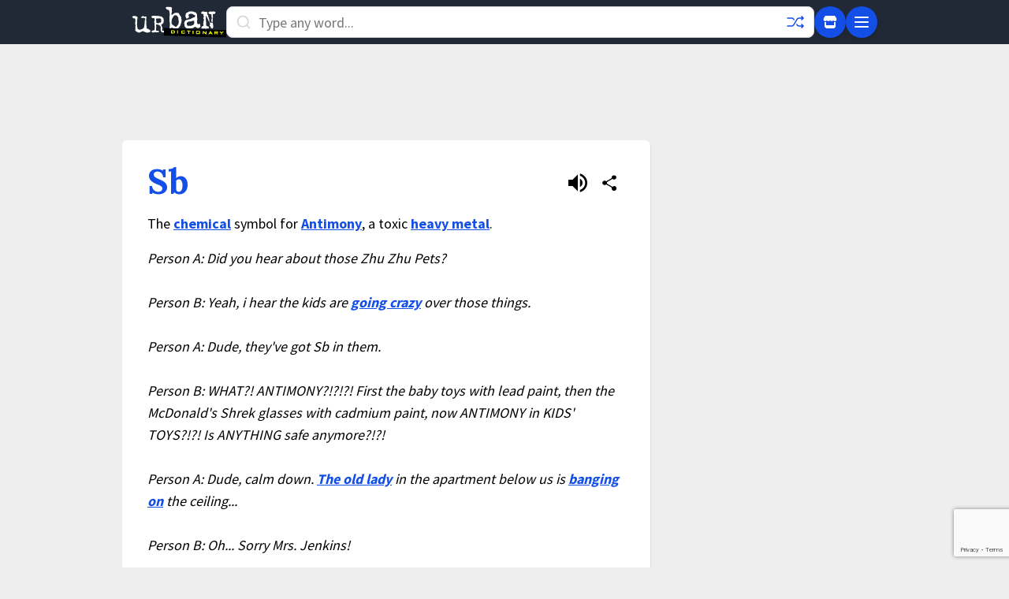

--- FILE ---
content_type: text/html; charset=utf-8
request_url: https://www.google.com/recaptcha/enterprise/anchor?ar=1&k=6Ld5tgYsAAAAAJbQ7kZJJ83v681QB5eCKA2rxyEP&co=aHR0cHM6Ly93d3cudXJiYW5kaWN0aW9uYXJ5LmNvbTo0NDM.&hl=en&v=PoyoqOPhxBO7pBk68S4YbpHZ&size=invisible&anchor-ms=20000&execute-ms=30000&cb=3ioa5wzyzsk
body_size: 49636
content:
<!DOCTYPE HTML><html dir="ltr" lang="en"><head><meta http-equiv="Content-Type" content="text/html; charset=UTF-8">
<meta http-equiv="X-UA-Compatible" content="IE=edge">
<title>reCAPTCHA</title>
<style type="text/css">
/* cyrillic-ext */
@font-face {
  font-family: 'Roboto';
  font-style: normal;
  font-weight: 400;
  font-stretch: 100%;
  src: url(//fonts.gstatic.com/s/roboto/v48/KFO7CnqEu92Fr1ME7kSn66aGLdTylUAMa3GUBHMdazTgWw.woff2) format('woff2');
  unicode-range: U+0460-052F, U+1C80-1C8A, U+20B4, U+2DE0-2DFF, U+A640-A69F, U+FE2E-FE2F;
}
/* cyrillic */
@font-face {
  font-family: 'Roboto';
  font-style: normal;
  font-weight: 400;
  font-stretch: 100%;
  src: url(//fonts.gstatic.com/s/roboto/v48/KFO7CnqEu92Fr1ME7kSn66aGLdTylUAMa3iUBHMdazTgWw.woff2) format('woff2');
  unicode-range: U+0301, U+0400-045F, U+0490-0491, U+04B0-04B1, U+2116;
}
/* greek-ext */
@font-face {
  font-family: 'Roboto';
  font-style: normal;
  font-weight: 400;
  font-stretch: 100%;
  src: url(//fonts.gstatic.com/s/roboto/v48/KFO7CnqEu92Fr1ME7kSn66aGLdTylUAMa3CUBHMdazTgWw.woff2) format('woff2');
  unicode-range: U+1F00-1FFF;
}
/* greek */
@font-face {
  font-family: 'Roboto';
  font-style: normal;
  font-weight: 400;
  font-stretch: 100%;
  src: url(//fonts.gstatic.com/s/roboto/v48/KFO7CnqEu92Fr1ME7kSn66aGLdTylUAMa3-UBHMdazTgWw.woff2) format('woff2');
  unicode-range: U+0370-0377, U+037A-037F, U+0384-038A, U+038C, U+038E-03A1, U+03A3-03FF;
}
/* math */
@font-face {
  font-family: 'Roboto';
  font-style: normal;
  font-weight: 400;
  font-stretch: 100%;
  src: url(//fonts.gstatic.com/s/roboto/v48/KFO7CnqEu92Fr1ME7kSn66aGLdTylUAMawCUBHMdazTgWw.woff2) format('woff2');
  unicode-range: U+0302-0303, U+0305, U+0307-0308, U+0310, U+0312, U+0315, U+031A, U+0326-0327, U+032C, U+032F-0330, U+0332-0333, U+0338, U+033A, U+0346, U+034D, U+0391-03A1, U+03A3-03A9, U+03B1-03C9, U+03D1, U+03D5-03D6, U+03F0-03F1, U+03F4-03F5, U+2016-2017, U+2034-2038, U+203C, U+2040, U+2043, U+2047, U+2050, U+2057, U+205F, U+2070-2071, U+2074-208E, U+2090-209C, U+20D0-20DC, U+20E1, U+20E5-20EF, U+2100-2112, U+2114-2115, U+2117-2121, U+2123-214F, U+2190, U+2192, U+2194-21AE, U+21B0-21E5, U+21F1-21F2, U+21F4-2211, U+2213-2214, U+2216-22FF, U+2308-230B, U+2310, U+2319, U+231C-2321, U+2336-237A, U+237C, U+2395, U+239B-23B7, U+23D0, U+23DC-23E1, U+2474-2475, U+25AF, U+25B3, U+25B7, U+25BD, U+25C1, U+25CA, U+25CC, U+25FB, U+266D-266F, U+27C0-27FF, U+2900-2AFF, U+2B0E-2B11, U+2B30-2B4C, U+2BFE, U+3030, U+FF5B, U+FF5D, U+1D400-1D7FF, U+1EE00-1EEFF;
}
/* symbols */
@font-face {
  font-family: 'Roboto';
  font-style: normal;
  font-weight: 400;
  font-stretch: 100%;
  src: url(//fonts.gstatic.com/s/roboto/v48/KFO7CnqEu92Fr1ME7kSn66aGLdTylUAMaxKUBHMdazTgWw.woff2) format('woff2');
  unicode-range: U+0001-000C, U+000E-001F, U+007F-009F, U+20DD-20E0, U+20E2-20E4, U+2150-218F, U+2190, U+2192, U+2194-2199, U+21AF, U+21E6-21F0, U+21F3, U+2218-2219, U+2299, U+22C4-22C6, U+2300-243F, U+2440-244A, U+2460-24FF, U+25A0-27BF, U+2800-28FF, U+2921-2922, U+2981, U+29BF, U+29EB, U+2B00-2BFF, U+4DC0-4DFF, U+FFF9-FFFB, U+10140-1018E, U+10190-1019C, U+101A0, U+101D0-101FD, U+102E0-102FB, U+10E60-10E7E, U+1D2C0-1D2D3, U+1D2E0-1D37F, U+1F000-1F0FF, U+1F100-1F1AD, U+1F1E6-1F1FF, U+1F30D-1F30F, U+1F315, U+1F31C, U+1F31E, U+1F320-1F32C, U+1F336, U+1F378, U+1F37D, U+1F382, U+1F393-1F39F, U+1F3A7-1F3A8, U+1F3AC-1F3AF, U+1F3C2, U+1F3C4-1F3C6, U+1F3CA-1F3CE, U+1F3D4-1F3E0, U+1F3ED, U+1F3F1-1F3F3, U+1F3F5-1F3F7, U+1F408, U+1F415, U+1F41F, U+1F426, U+1F43F, U+1F441-1F442, U+1F444, U+1F446-1F449, U+1F44C-1F44E, U+1F453, U+1F46A, U+1F47D, U+1F4A3, U+1F4B0, U+1F4B3, U+1F4B9, U+1F4BB, U+1F4BF, U+1F4C8-1F4CB, U+1F4D6, U+1F4DA, U+1F4DF, U+1F4E3-1F4E6, U+1F4EA-1F4ED, U+1F4F7, U+1F4F9-1F4FB, U+1F4FD-1F4FE, U+1F503, U+1F507-1F50B, U+1F50D, U+1F512-1F513, U+1F53E-1F54A, U+1F54F-1F5FA, U+1F610, U+1F650-1F67F, U+1F687, U+1F68D, U+1F691, U+1F694, U+1F698, U+1F6AD, U+1F6B2, U+1F6B9-1F6BA, U+1F6BC, U+1F6C6-1F6CF, U+1F6D3-1F6D7, U+1F6E0-1F6EA, U+1F6F0-1F6F3, U+1F6F7-1F6FC, U+1F700-1F7FF, U+1F800-1F80B, U+1F810-1F847, U+1F850-1F859, U+1F860-1F887, U+1F890-1F8AD, U+1F8B0-1F8BB, U+1F8C0-1F8C1, U+1F900-1F90B, U+1F93B, U+1F946, U+1F984, U+1F996, U+1F9E9, U+1FA00-1FA6F, U+1FA70-1FA7C, U+1FA80-1FA89, U+1FA8F-1FAC6, U+1FACE-1FADC, U+1FADF-1FAE9, U+1FAF0-1FAF8, U+1FB00-1FBFF;
}
/* vietnamese */
@font-face {
  font-family: 'Roboto';
  font-style: normal;
  font-weight: 400;
  font-stretch: 100%;
  src: url(//fonts.gstatic.com/s/roboto/v48/KFO7CnqEu92Fr1ME7kSn66aGLdTylUAMa3OUBHMdazTgWw.woff2) format('woff2');
  unicode-range: U+0102-0103, U+0110-0111, U+0128-0129, U+0168-0169, U+01A0-01A1, U+01AF-01B0, U+0300-0301, U+0303-0304, U+0308-0309, U+0323, U+0329, U+1EA0-1EF9, U+20AB;
}
/* latin-ext */
@font-face {
  font-family: 'Roboto';
  font-style: normal;
  font-weight: 400;
  font-stretch: 100%;
  src: url(//fonts.gstatic.com/s/roboto/v48/KFO7CnqEu92Fr1ME7kSn66aGLdTylUAMa3KUBHMdazTgWw.woff2) format('woff2');
  unicode-range: U+0100-02BA, U+02BD-02C5, U+02C7-02CC, U+02CE-02D7, U+02DD-02FF, U+0304, U+0308, U+0329, U+1D00-1DBF, U+1E00-1E9F, U+1EF2-1EFF, U+2020, U+20A0-20AB, U+20AD-20C0, U+2113, U+2C60-2C7F, U+A720-A7FF;
}
/* latin */
@font-face {
  font-family: 'Roboto';
  font-style: normal;
  font-weight: 400;
  font-stretch: 100%;
  src: url(//fonts.gstatic.com/s/roboto/v48/KFO7CnqEu92Fr1ME7kSn66aGLdTylUAMa3yUBHMdazQ.woff2) format('woff2');
  unicode-range: U+0000-00FF, U+0131, U+0152-0153, U+02BB-02BC, U+02C6, U+02DA, U+02DC, U+0304, U+0308, U+0329, U+2000-206F, U+20AC, U+2122, U+2191, U+2193, U+2212, U+2215, U+FEFF, U+FFFD;
}
/* cyrillic-ext */
@font-face {
  font-family: 'Roboto';
  font-style: normal;
  font-weight: 500;
  font-stretch: 100%;
  src: url(//fonts.gstatic.com/s/roboto/v48/KFO7CnqEu92Fr1ME7kSn66aGLdTylUAMa3GUBHMdazTgWw.woff2) format('woff2');
  unicode-range: U+0460-052F, U+1C80-1C8A, U+20B4, U+2DE0-2DFF, U+A640-A69F, U+FE2E-FE2F;
}
/* cyrillic */
@font-face {
  font-family: 'Roboto';
  font-style: normal;
  font-weight: 500;
  font-stretch: 100%;
  src: url(//fonts.gstatic.com/s/roboto/v48/KFO7CnqEu92Fr1ME7kSn66aGLdTylUAMa3iUBHMdazTgWw.woff2) format('woff2');
  unicode-range: U+0301, U+0400-045F, U+0490-0491, U+04B0-04B1, U+2116;
}
/* greek-ext */
@font-face {
  font-family: 'Roboto';
  font-style: normal;
  font-weight: 500;
  font-stretch: 100%;
  src: url(//fonts.gstatic.com/s/roboto/v48/KFO7CnqEu92Fr1ME7kSn66aGLdTylUAMa3CUBHMdazTgWw.woff2) format('woff2');
  unicode-range: U+1F00-1FFF;
}
/* greek */
@font-face {
  font-family: 'Roboto';
  font-style: normal;
  font-weight: 500;
  font-stretch: 100%;
  src: url(//fonts.gstatic.com/s/roboto/v48/KFO7CnqEu92Fr1ME7kSn66aGLdTylUAMa3-UBHMdazTgWw.woff2) format('woff2');
  unicode-range: U+0370-0377, U+037A-037F, U+0384-038A, U+038C, U+038E-03A1, U+03A3-03FF;
}
/* math */
@font-face {
  font-family: 'Roboto';
  font-style: normal;
  font-weight: 500;
  font-stretch: 100%;
  src: url(//fonts.gstatic.com/s/roboto/v48/KFO7CnqEu92Fr1ME7kSn66aGLdTylUAMawCUBHMdazTgWw.woff2) format('woff2');
  unicode-range: U+0302-0303, U+0305, U+0307-0308, U+0310, U+0312, U+0315, U+031A, U+0326-0327, U+032C, U+032F-0330, U+0332-0333, U+0338, U+033A, U+0346, U+034D, U+0391-03A1, U+03A3-03A9, U+03B1-03C9, U+03D1, U+03D5-03D6, U+03F0-03F1, U+03F4-03F5, U+2016-2017, U+2034-2038, U+203C, U+2040, U+2043, U+2047, U+2050, U+2057, U+205F, U+2070-2071, U+2074-208E, U+2090-209C, U+20D0-20DC, U+20E1, U+20E5-20EF, U+2100-2112, U+2114-2115, U+2117-2121, U+2123-214F, U+2190, U+2192, U+2194-21AE, U+21B0-21E5, U+21F1-21F2, U+21F4-2211, U+2213-2214, U+2216-22FF, U+2308-230B, U+2310, U+2319, U+231C-2321, U+2336-237A, U+237C, U+2395, U+239B-23B7, U+23D0, U+23DC-23E1, U+2474-2475, U+25AF, U+25B3, U+25B7, U+25BD, U+25C1, U+25CA, U+25CC, U+25FB, U+266D-266F, U+27C0-27FF, U+2900-2AFF, U+2B0E-2B11, U+2B30-2B4C, U+2BFE, U+3030, U+FF5B, U+FF5D, U+1D400-1D7FF, U+1EE00-1EEFF;
}
/* symbols */
@font-face {
  font-family: 'Roboto';
  font-style: normal;
  font-weight: 500;
  font-stretch: 100%;
  src: url(//fonts.gstatic.com/s/roboto/v48/KFO7CnqEu92Fr1ME7kSn66aGLdTylUAMaxKUBHMdazTgWw.woff2) format('woff2');
  unicode-range: U+0001-000C, U+000E-001F, U+007F-009F, U+20DD-20E0, U+20E2-20E4, U+2150-218F, U+2190, U+2192, U+2194-2199, U+21AF, U+21E6-21F0, U+21F3, U+2218-2219, U+2299, U+22C4-22C6, U+2300-243F, U+2440-244A, U+2460-24FF, U+25A0-27BF, U+2800-28FF, U+2921-2922, U+2981, U+29BF, U+29EB, U+2B00-2BFF, U+4DC0-4DFF, U+FFF9-FFFB, U+10140-1018E, U+10190-1019C, U+101A0, U+101D0-101FD, U+102E0-102FB, U+10E60-10E7E, U+1D2C0-1D2D3, U+1D2E0-1D37F, U+1F000-1F0FF, U+1F100-1F1AD, U+1F1E6-1F1FF, U+1F30D-1F30F, U+1F315, U+1F31C, U+1F31E, U+1F320-1F32C, U+1F336, U+1F378, U+1F37D, U+1F382, U+1F393-1F39F, U+1F3A7-1F3A8, U+1F3AC-1F3AF, U+1F3C2, U+1F3C4-1F3C6, U+1F3CA-1F3CE, U+1F3D4-1F3E0, U+1F3ED, U+1F3F1-1F3F3, U+1F3F5-1F3F7, U+1F408, U+1F415, U+1F41F, U+1F426, U+1F43F, U+1F441-1F442, U+1F444, U+1F446-1F449, U+1F44C-1F44E, U+1F453, U+1F46A, U+1F47D, U+1F4A3, U+1F4B0, U+1F4B3, U+1F4B9, U+1F4BB, U+1F4BF, U+1F4C8-1F4CB, U+1F4D6, U+1F4DA, U+1F4DF, U+1F4E3-1F4E6, U+1F4EA-1F4ED, U+1F4F7, U+1F4F9-1F4FB, U+1F4FD-1F4FE, U+1F503, U+1F507-1F50B, U+1F50D, U+1F512-1F513, U+1F53E-1F54A, U+1F54F-1F5FA, U+1F610, U+1F650-1F67F, U+1F687, U+1F68D, U+1F691, U+1F694, U+1F698, U+1F6AD, U+1F6B2, U+1F6B9-1F6BA, U+1F6BC, U+1F6C6-1F6CF, U+1F6D3-1F6D7, U+1F6E0-1F6EA, U+1F6F0-1F6F3, U+1F6F7-1F6FC, U+1F700-1F7FF, U+1F800-1F80B, U+1F810-1F847, U+1F850-1F859, U+1F860-1F887, U+1F890-1F8AD, U+1F8B0-1F8BB, U+1F8C0-1F8C1, U+1F900-1F90B, U+1F93B, U+1F946, U+1F984, U+1F996, U+1F9E9, U+1FA00-1FA6F, U+1FA70-1FA7C, U+1FA80-1FA89, U+1FA8F-1FAC6, U+1FACE-1FADC, U+1FADF-1FAE9, U+1FAF0-1FAF8, U+1FB00-1FBFF;
}
/* vietnamese */
@font-face {
  font-family: 'Roboto';
  font-style: normal;
  font-weight: 500;
  font-stretch: 100%;
  src: url(//fonts.gstatic.com/s/roboto/v48/KFO7CnqEu92Fr1ME7kSn66aGLdTylUAMa3OUBHMdazTgWw.woff2) format('woff2');
  unicode-range: U+0102-0103, U+0110-0111, U+0128-0129, U+0168-0169, U+01A0-01A1, U+01AF-01B0, U+0300-0301, U+0303-0304, U+0308-0309, U+0323, U+0329, U+1EA0-1EF9, U+20AB;
}
/* latin-ext */
@font-face {
  font-family: 'Roboto';
  font-style: normal;
  font-weight: 500;
  font-stretch: 100%;
  src: url(//fonts.gstatic.com/s/roboto/v48/KFO7CnqEu92Fr1ME7kSn66aGLdTylUAMa3KUBHMdazTgWw.woff2) format('woff2');
  unicode-range: U+0100-02BA, U+02BD-02C5, U+02C7-02CC, U+02CE-02D7, U+02DD-02FF, U+0304, U+0308, U+0329, U+1D00-1DBF, U+1E00-1E9F, U+1EF2-1EFF, U+2020, U+20A0-20AB, U+20AD-20C0, U+2113, U+2C60-2C7F, U+A720-A7FF;
}
/* latin */
@font-face {
  font-family: 'Roboto';
  font-style: normal;
  font-weight: 500;
  font-stretch: 100%;
  src: url(//fonts.gstatic.com/s/roboto/v48/KFO7CnqEu92Fr1ME7kSn66aGLdTylUAMa3yUBHMdazQ.woff2) format('woff2');
  unicode-range: U+0000-00FF, U+0131, U+0152-0153, U+02BB-02BC, U+02C6, U+02DA, U+02DC, U+0304, U+0308, U+0329, U+2000-206F, U+20AC, U+2122, U+2191, U+2193, U+2212, U+2215, U+FEFF, U+FFFD;
}
/* cyrillic-ext */
@font-face {
  font-family: 'Roboto';
  font-style: normal;
  font-weight: 900;
  font-stretch: 100%;
  src: url(//fonts.gstatic.com/s/roboto/v48/KFO7CnqEu92Fr1ME7kSn66aGLdTylUAMa3GUBHMdazTgWw.woff2) format('woff2');
  unicode-range: U+0460-052F, U+1C80-1C8A, U+20B4, U+2DE0-2DFF, U+A640-A69F, U+FE2E-FE2F;
}
/* cyrillic */
@font-face {
  font-family: 'Roboto';
  font-style: normal;
  font-weight: 900;
  font-stretch: 100%;
  src: url(//fonts.gstatic.com/s/roboto/v48/KFO7CnqEu92Fr1ME7kSn66aGLdTylUAMa3iUBHMdazTgWw.woff2) format('woff2');
  unicode-range: U+0301, U+0400-045F, U+0490-0491, U+04B0-04B1, U+2116;
}
/* greek-ext */
@font-face {
  font-family: 'Roboto';
  font-style: normal;
  font-weight: 900;
  font-stretch: 100%;
  src: url(//fonts.gstatic.com/s/roboto/v48/KFO7CnqEu92Fr1ME7kSn66aGLdTylUAMa3CUBHMdazTgWw.woff2) format('woff2');
  unicode-range: U+1F00-1FFF;
}
/* greek */
@font-face {
  font-family: 'Roboto';
  font-style: normal;
  font-weight: 900;
  font-stretch: 100%;
  src: url(//fonts.gstatic.com/s/roboto/v48/KFO7CnqEu92Fr1ME7kSn66aGLdTylUAMa3-UBHMdazTgWw.woff2) format('woff2');
  unicode-range: U+0370-0377, U+037A-037F, U+0384-038A, U+038C, U+038E-03A1, U+03A3-03FF;
}
/* math */
@font-face {
  font-family: 'Roboto';
  font-style: normal;
  font-weight: 900;
  font-stretch: 100%;
  src: url(//fonts.gstatic.com/s/roboto/v48/KFO7CnqEu92Fr1ME7kSn66aGLdTylUAMawCUBHMdazTgWw.woff2) format('woff2');
  unicode-range: U+0302-0303, U+0305, U+0307-0308, U+0310, U+0312, U+0315, U+031A, U+0326-0327, U+032C, U+032F-0330, U+0332-0333, U+0338, U+033A, U+0346, U+034D, U+0391-03A1, U+03A3-03A9, U+03B1-03C9, U+03D1, U+03D5-03D6, U+03F0-03F1, U+03F4-03F5, U+2016-2017, U+2034-2038, U+203C, U+2040, U+2043, U+2047, U+2050, U+2057, U+205F, U+2070-2071, U+2074-208E, U+2090-209C, U+20D0-20DC, U+20E1, U+20E5-20EF, U+2100-2112, U+2114-2115, U+2117-2121, U+2123-214F, U+2190, U+2192, U+2194-21AE, U+21B0-21E5, U+21F1-21F2, U+21F4-2211, U+2213-2214, U+2216-22FF, U+2308-230B, U+2310, U+2319, U+231C-2321, U+2336-237A, U+237C, U+2395, U+239B-23B7, U+23D0, U+23DC-23E1, U+2474-2475, U+25AF, U+25B3, U+25B7, U+25BD, U+25C1, U+25CA, U+25CC, U+25FB, U+266D-266F, U+27C0-27FF, U+2900-2AFF, U+2B0E-2B11, U+2B30-2B4C, U+2BFE, U+3030, U+FF5B, U+FF5D, U+1D400-1D7FF, U+1EE00-1EEFF;
}
/* symbols */
@font-face {
  font-family: 'Roboto';
  font-style: normal;
  font-weight: 900;
  font-stretch: 100%;
  src: url(//fonts.gstatic.com/s/roboto/v48/KFO7CnqEu92Fr1ME7kSn66aGLdTylUAMaxKUBHMdazTgWw.woff2) format('woff2');
  unicode-range: U+0001-000C, U+000E-001F, U+007F-009F, U+20DD-20E0, U+20E2-20E4, U+2150-218F, U+2190, U+2192, U+2194-2199, U+21AF, U+21E6-21F0, U+21F3, U+2218-2219, U+2299, U+22C4-22C6, U+2300-243F, U+2440-244A, U+2460-24FF, U+25A0-27BF, U+2800-28FF, U+2921-2922, U+2981, U+29BF, U+29EB, U+2B00-2BFF, U+4DC0-4DFF, U+FFF9-FFFB, U+10140-1018E, U+10190-1019C, U+101A0, U+101D0-101FD, U+102E0-102FB, U+10E60-10E7E, U+1D2C0-1D2D3, U+1D2E0-1D37F, U+1F000-1F0FF, U+1F100-1F1AD, U+1F1E6-1F1FF, U+1F30D-1F30F, U+1F315, U+1F31C, U+1F31E, U+1F320-1F32C, U+1F336, U+1F378, U+1F37D, U+1F382, U+1F393-1F39F, U+1F3A7-1F3A8, U+1F3AC-1F3AF, U+1F3C2, U+1F3C4-1F3C6, U+1F3CA-1F3CE, U+1F3D4-1F3E0, U+1F3ED, U+1F3F1-1F3F3, U+1F3F5-1F3F7, U+1F408, U+1F415, U+1F41F, U+1F426, U+1F43F, U+1F441-1F442, U+1F444, U+1F446-1F449, U+1F44C-1F44E, U+1F453, U+1F46A, U+1F47D, U+1F4A3, U+1F4B0, U+1F4B3, U+1F4B9, U+1F4BB, U+1F4BF, U+1F4C8-1F4CB, U+1F4D6, U+1F4DA, U+1F4DF, U+1F4E3-1F4E6, U+1F4EA-1F4ED, U+1F4F7, U+1F4F9-1F4FB, U+1F4FD-1F4FE, U+1F503, U+1F507-1F50B, U+1F50D, U+1F512-1F513, U+1F53E-1F54A, U+1F54F-1F5FA, U+1F610, U+1F650-1F67F, U+1F687, U+1F68D, U+1F691, U+1F694, U+1F698, U+1F6AD, U+1F6B2, U+1F6B9-1F6BA, U+1F6BC, U+1F6C6-1F6CF, U+1F6D3-1F6D7, U+1F6E0-1F6EA, U+1F6F0-1F6F3, U+1F6F7-1F6FC, U+1F700-1F7FF, U+1F800-1F80B, U+1F810-1F847, U+1F850-1F859, U+1F860-1F887, U+1F890-1F8AD, U+1F8B0-1F8BB, U+1F8C0-1F8C1, U+1F900-1F90B, U+1F93B, U+1F946, U+1F984, U+1F996, U+1F9E9, U+1FA00-1FA6F, U+1FA70-1FA7C, U+1FA80-1FA89, U+1FA8F-1FAC6, U+1FACE-1FADC, U+1FADF-1FAE9, U+1FAF0-1FAF8, U+1FB00-1FBFF;
}
/* vietnamese */
@font-face {
  font-family: 'Roboto';
  font-style: normal;
  font-weight: 900;
  font-stretch: 100%;
  src: url(//fonts.gstatic.com/s/roboto/v48/KFO7CnqEu92Fr1ME7kSn66aGLdTylUAMa3OUBHMdazTgWw.woff2) format('woff2');
  unicode-range: U+0102-0103, U+0110-0111, U+0128-0129, U+0168-0169, U+01A0-01A1, U+01AF-01B0, U+0300-0301, U+0303-0304, U+0308-0309, U+0323, U+0329, U+1EA0-1EF9, U+20AB;
}
/* latin-ext */
@font-face {
  font-family: 'Roboto';
  font-style: normal;
  font-weight: 900;
  font-stretch: 100%;
  src: url(//fonts.gstatic.com/s/roboto/v48/KFO7CnqEu92Fr1ME7kSn66aGLdTylUAMa3KUBHMdazTgWw.woff2) format('woff2');
  unicode-range: U+0100-02BA, U+02BD-02C5, U+02C7-02CC, U+02CE-02D7, U+02DD-02FF, U+0304, U+0308, U+0329, U+1D00-1DBF, U+1E00-1E9F, U+1EF2-1EFF, U+2020, U+20A0-20AB, U+20AD-20C0, U+2113, U+2C60-2C7F, U+A720-A7FF;
}
/* latin */
@font-face {
  font-family: 'Roboto';
  font-style: normal;
  font-weight: 900;
  font-stretch: 100%;
  src: url(//fonts.gstatic.com/s/roboto/v48/KFO7CnqEu92Fr1ME7kSn66aGLdTylUAMa3yUBHMdazQ.woff2) format('woff2');
  unicode-range: U+0000-00FF, U+0131, U+0152-0153, U+02BB-02BC, U+02C6, U+02DA, U+02DC, U+0304, U+0308, U+0329, U+2000-206F, U+20AC, U+2122, U+2191, U+2193, U+2212, U+2215, U+FEFF, U+FFFD;
}

</style>
<link rel="stylesheet" type="text/css" href="https://www.gstatic.com/recaptcha/releases/PoyoqOPhxBO7pBk68S4YbpHZ/styles__ltr.css">
<script nonce="mheV__0qZgAZ2k_oYNJv7Q" type="text/javascript">window['__recaptcha_api'] = 'https://www.google.com/recaptcha/enterprise/';</script>
<script type="text/javascript" src="https://www.gstatic.com/recaptcha/releases/PoyoqOPhxBO7pBk68S4YbpHZ/recaptcha__en.js" nonce="mheV__0qZgAZ2k_oYNJv7Q">
      
    </script></head>
<body><div id="rc-anchor-alert" class="rc-anchor-alert"></div>
<input type="hidden" id="recaptcha-token" value="[base64]">
<script type="text/javascript" nonce="mheV__0qZgAZ2k_oYNJv7Q">
      recaptcha.anchor.Main.init("[\x22ainput\x22,[\x22bgdata\x22,\x22\x22,\[base64]/[base64]/[base64]/[base64]/[base64]/[base64]/[base64]/[base64]/[base64]/[base64]\\u003d\x22,\[base64]\\u003d\x22,\[base64]/RsOXwofDi2XDrjg+wrXDqmZ0w5BDC8KIwqoaC8K+ZMOFHUdRw4R2R8O8aMK3O8KubcKHdsKAThNDwrdMwoTCjcOkwpHCncOMJsOuUcKsdsKYwqXDiQgYDcOlGcKoC8KmwrIYw6jDpVvClTNSwr1YcX/DuWJOVF/CrcKaw7Q0wrYUAsOCe8K3w4PCnsKpNk7CpMOzasO/ZhMEBMOFaTxyFMOcw7YBw6LDvgrDlyzDvx9jEF8QZcKwwoDDs8K0Rk3DpMKiAsOjCcOxwq7DowgnZRRAwp/Dj8OlwpFMw5bDgFDCvTnDlEESwpPCpX/DlzrCr1kKw7YEO3lnwpTDmjvChsOtw4LCthHDiMOUAMOdNsKkw4MPRX8Pw51/wqoyQBLDpHnCgEHDjj/Cgy7CvsK7EcO8w4smwrLDql7DhcKawrNtwoHDqsOoEHJrHsOZP8K7wqMdwqApw6ImOW/[base64]/CnHjDkzU8wr7Dhh7Csx8SRGBzfkMFwo1sf8O6wqF5w4F5woDDoQLDuW9EOgN+w5/[base64]/[base64]/[base64]/CmMKxHcO6w6HCp8KrfGkpfWt9a8OtZW7DtMOIMm7CsWIDS8KFw6fCuMKGw6xeP8K5O8Kqwr0mwqMWTRLCiMOQwovCusK8eRoSw7c4wobDh8KedMOgJMOdWcKzCsOEBlA2wpcLClAJACzCmm57w4/DtwZKwqFNJDhtMcO9PcKRwqANPcK1FjUlwql7UcOhwp4ObMOzwopJw7s1XRDDssOuw6NIPsKcw7VXbcOVXB/Cu1vDuWXCilnDmQ/[base64]/CsFQzAwhtcznCgUh9wq7CrcK3WsKTw65TfcKZd8O6BsOCWAtORTQcLGvDiyEvwpREwrjDhmVQKMK2w4jDusOPE8Kpw5NWJVQIN8O4wrnCsTzDgR3ChMOAZktiwoQdwrR4X8KKWAjCjsOow5TClwPCqWRRw63DqGvDoAjCvTdjwp/[base64]/[base64]/[base64]/w4vDv8Oqw5bCrMOHw696wp4Cw6dVfAXCnQrDlFQKD8KKScKjO8Kiw6nDkiFsw6tcOhXCjzgKw4gYFynDhsKFw53CucKewpTCgzxNw7/CtMOUBsONw4hBw6ota8K3w71ZAcKBwojDiVvCu8KUw7zCgUsvY8Khwo5IYi3DtMKsUR/DrsOZQ0NXdgzDs3/[base64]/bkDCnMOpGnbCjDQ3XcOGN8K/wqnDl8KCeMK8G8OjNlB4wpbCv8KNwrDDl8KCACfDrsOzw5lyPsKOw5XDqMKqw7lVFRfClcOKDBQkUC/Dn8Obw7LCvsOvcEA/[base64]/DjwTCucKTwqBzKQfDqydXwqNmJMO2w50OwptnE3zCq8OQV8Oyw71GOGQMw47Cp8OJBlDCn8O7w77Dm1XDp8KjWnwuwrZUw6kNa8OQw7NXYmfCryBnw585TcOaa1TCvGDCs2jCqgVcIMK6a8KvLsOaecOCL8OjwpAGI24rCx7CnsKtRCzDtsODw5/[base64]/wovCrlJKw5oJwprDk8OWJHzCjMKrwoHCo1HClz1hw4jCnsK/EcKAwovCvcOfw5N4wpRKc8KaPcKAPsOAwprCnsKxw7fDmEnCuBPDn8O2T8Kyw4HCq8KGdcOtwqw5WWbCmRLDpnBWwrXDpCh8wpPDisOwAMOSX8OjKzrDgUzCuMO7EcOawoBww4jCi8Krwo3DtzMNG8OqLFTCm1LCu1/ChGbDglcpwrUzJsKuw47DpcK+wrhGSmLClXEfGXbDhcO+fcK2ZB9Gw5MXVcOYZsOtw4rCkcO1Vj3DpcKJwrLDmztMwpTCp8OnMsOMT8OCA2PCm8O/dsO7XzoYw6kywo/CiMO1D8OrFMOuwqXCqQbCr3EEwqXDhQjDmH5Bw5DCvFMsw4JLA2s/w4ASwrh6AFzChRTCtsK/[base64]/DkMOpWMKpD8OjwpbDmVACQF3DgUHDiMOUwp/DjgvCsMOgfQvCsMKBwo0/c0jDjkzDl1jCpxvChzZ3w6fDqUAGSyEWFcK3DCJCaTrCiMKkeVQwXsOPLsOtwog4w4hqC8KdWn5pwrHCs8KMbAjDk8KUd8Ouw6p4wpUJUwJywqPCsjDDnBVtw7dYw7EQJsOtw4RvayvCrsOASXoJw7PDlcKrw5PDtsOuworDqHvDpRzDun/[base64]/ChlNqasKWM0wdZ1/[base64]/DtCjClcOEwpPDhgHCjGfDiGc9wrbDkRAEwrzCihFbbsOXP1FzPcKTdcOTHxzCqcOKMsKXwp/CicKEHRQQw7dobkpowqdLwrnCusKXw77CkXPDmsKywrZPa8KCFGDCjcOKcWFkwrbCgHjCt8K2OMKwa1pvZyLDuMOJw5vDnmjCoy/[base64]/DrDvDnsOzw7ADwrtNG8OiV8KnCsOeN8OXw4zDrsK8w4PDu15Ew5EoIABVfyQ0P8K8ecOfIcKZUMO/fiQgw6Utw4TDt8OeFcK5fcOOw4BkNcOgwpAOw7TCvsOvwrhqw4cSwpXDgBkPWC3DjsKLasK2wqLDuMKnFcK4XsOlMV/DicKXw6bCjzFUwovDr8KbGcOvw7sfAMO8woDCtA5aY0Eywq8zbjrDlVNCw4HCjcKhwrt1woXDlMOVwqHCtsKGIkPCqWnClCPDqsK9w7ZsWcKGCMOhwrQ6YBbDnTTCkmAPw6NdBSPDhsKvw6DDsk0eIHgewrJNwo4lwoFsCWjCoXjDvgRZwqRfwroSw6MlwovDrF/DucOxwrbDk8KKKyUWw5/ChyzDpsKMwrPDrhnCoVN2VGVAw7fDlhHDtFlFLMOpTcO+w6AyOcKPw5XDrcKWEMOgERBcPAJGbMKvd8Kzw7B4aEXCu8OHw740Lzwaw5kVUBbDkWrDlnEiw6bDlsKBGjTCiycffMOvJsOKw4LDlAUhwptIw43DkT5nCsO4w5HCgcOTw47DhcK1wqhcHcK/wp8AworDiRh+A0M4AsKfwpbDtsKUwqTCksOTF0gAZwh8CMKAwox6w6hTw7jDvcOpw4XCt20nw5hnwrbDhMOYw63CrMOHPVcdwpQIUTwawqzCsTp/wpkSwqPDo8K2w7prA3c6TsOCw7N3wrocUhV7f8OZwrQ1TUgyTwfCgErDp18GwoDDgFvCuMOpL1V5e8OqwqvDgDnCtAU4VCPDj8OuwpgvwrxUMMK/[base64]/Dl2kZIcKXbsOVXXwoGDvCpkwYdW7CgyMrw4NxwovDtsOvaMOrwr7CuMOcwo/[base64]/DoQLCsC3CocOOwqTDmcK5w5DCmX/Cp8KLw43DrMK0NsOQBG4GGRE0NG7DomILw53DvmLCqMOBVw8tUsOQWyDDuUTCp0XDjMKGBcKfIUXDtMKtXhTCuMOxHMObQEHCo3jDpRnDrhJ/dcK3wrByw73Cm8K0w47DnH/CqQhGHgxfHDFAd8KHQBhjw63Dh8KMSQMQHMOOAAtqworDnMOKwoJRw6rCviHDsD7Cq8OUGl3DgQkvAmAOAngfwoIow5LCkiHCrMOVwpLDu0kpwpHDvWNSw5jDjzAbOF/[base64]/DlsKuw5RQwqhcCcOffjPDuADCucKrw7ZeX3bDusO7wp8JR8O0wpDDo8KYa8OMwoXChTgswpTDjhl6IsOswrfCnsOVJ8OKFcOTw4xffMKDw55+d8OiwqTDqALCvcKFDXbCoMKvGsOUYcOBwpTDksOpdT7Dj8K4wp/CjcOALcOhwqDDp8KewopVwoIkHR0Bw4VeFlgwUgHDn3/DmsOuLMKccsOewosVGcOCTsKRw4AOw73Ck8K5w7zDoAzDtsO9CMKVbHVmXRzCu8OoOsOLwqfDucOtwpBqw5bDgRMcKGbChw4+ZVoAFHwzw5AVOMOVwpk1Di/CqDXDscObwo99wqZoJMKrF1LDiysab8KuUjZ0w7TCicOlR8KUU3t5w7lULnLChcOjSAHDhRZWwqvCgMKjw5Qjw7vDrMOCU8OlRFrDpy/CvMO0w6zCuTsQw5/DtMKQwqfCkRQIw7UPw5wOX8K5HcK1wojDoWJvw78bwozDgQcDwr3DlcKEeS/[base64]/CvcOlcStHw60kdxEaw7YSHMKiw6Bgw4RKwrQwWMKoBMK2wphDYzkYFlDDsSQxEzTDr8KSCsOkYsOZU8OGDlgVw4QGQCvDnlLDlcOGwq/CmMOkwrpaJGTDvsO4CGvDnxNkAllXZcKYHsKRZ8Kiw5XCtB3Dh8OYw5PDpWE9Dih6w5vDssKeCsKtYcO5w7AgwoPCg8KpecK9wqIrwrbDkycbHT1fw7jDq0otHsO3w6BSwpHDjMOmYh5SOsKOZyrCpxrDrcOjF8K3KRnCu8Oawp/DiQTCgMKGTQZgw5tuQ0nCi0lCwp1+NMODwpFYOMOTZRPCr2B+wossw4DDr0JYw51YfcKfCU7ChgXCm0h4HkhcwoVnwrvCrW9hwpVjw4RmXnbCi8OTGMKTwqjCk0AfPwFpMhbDocOQwqvDuMKaw7V2T8Oxd1xCwpXDkAR5w4bDs8KVBC3Du8Ktwp8QOX/CnT1Pw7oKwrjChxAeZsO0bm5Aw5ghDMKuwoEIw55AdsO4V8OYw6x1LznDuUHCmcOTK8KKNMOVLcKVw7nCpcKEwr0kw7bDnUEHw7PDownClWdXw7VVdcOICCHCkcK9wq3DvcOWOMOedMKwSkU0w5d4wr8/DMOTw4vDlUDDih1zPcK4G8K7wonClsKgwrXCp8Ojwq7Cu8Kxa8OyECsHC8KSB0fDiMOKw7chIx4RFWnDrsK0w4nCmRV5w6sHw4oiZBDDi8OFwo/CtcKNwpscLsKawovCn33DpcKHMQghwqLDv1ReEcOcw4Izw4UtZ8KKZAdMeEc6w5M4wq/Dv1sxw6HDisKsSkvCm8Krw6HDp8O0wrjCk8KNwpNEw4BXw6rDqFJfwrvDm3cTw6PDp8O+wqpjw4zCuR8nw6jCsGDCh8KBwoEFw5Ekb8OQGgtKwoPDhFfCiirDtXnDkWHCpcKNBFtawqUmw5/CgD3CtsOVw5IQwrxGJsOtwrnDlcKFw63Cjy0rwqPDjMOYECY1wobCsQFWdxdpw4TCqhEmGFfDihXCgEnDnsOkwqHDmjTDp33Dk8OHIghSw6bDiMKvwrHCgcOaLMKYw7I8DgzDoDMWwqjDsE0ERMKQUcKZCRjCncORF8OiXsKjwqVDw5zCnX/CvcKtZsK/YcK6wpsnLMOGw6Vdwp3DicO9cm0ufsKuw4p6aMKsbETDhcO5wrUXRcO5w5rCnx7CjVo0wpkPw7RJKsKJL8K5MzPChnt6d8O/wpzCisOOwrDDp8Kmw77CmiDCq2bCh8KLwojCn8Kbwq/ChCbDh8KDMMKBaljDrsO3wq/DkMOIw7DCmMO9w60Jd8OPwopESUwGwpcpwoQhMMKgw5rDt1DDgcKYw6XCkMOXMgFqwog6wpnCtcOwwpAJFsOjP1rDvsKkwrrCrsOhw5HCkhnDglvDp8Ogw73Ct8O8w5ovw7ZLOsOMw4NSwodTXMORwrkQWcKnw7hGd8ODwp1hw6E2w77CnB/DvEXDrTbCrsOPPMOHw41Swo3CrsOJEcOvWWIrE8Oqek9uLsOvHsK/FcOQDcOgw4DDryvDncOVw4LCmnHCuxV+UmDCkS8FwqpPwrMqw5jCqifDqg/[base64]/[base64]/Cr8OCw6vCisOcQ2RbBxFNOXEDwrnDqUIYcMOLw4AMwoZvCsKCMsK6HMKnw5XDrMK4C8OvwoDClcKCw4s8w6wzw4UYT8KNYB1hwpbDjMOQwovCg8OMw5jDmmvCo2HCgMOqwrBFw5DCs8KbVcKCwqhFVcORw5DCrwYeLsK8wqdow58Bwp7DscKLw799CcKHdMK/wp/Duw7CuEzDl1VQRAEiNX7CtMKqH8KlJ0QTERHDj3B3CnNCw7g5UwrDmyYaCD7ChBdqwqcpwoxfEcOoacKNwpTDqMO2R8Kaw7I9E3QrZ8KUw6TDkcOtwqZFwpMhw4vDpsKfaMOiwpACTsK3wroSw73CucO8w6NpKsKhAcOLUcOdw5p7w5Rmw4paw6/CunEzw6fCu8Kfw5YGL8ONIwnCkcK+aT/CpFjDm8OMwo7DjBQ+w67CpsO9TcK0TsOcwopobyF3wrPDvsORwplTSRnDgsKqwo/[base64]/Dg8Oqw707SMK5wqI9R8K8d8OVw6sQw4XDgMKpVxTDjMKjwqjDkMOAwpTChcKHUxs8w7AueCnDqMOmwrXCpcKwwpXCjMO5w5TDhhfDhBtQwrLDpMO/BANmWh7DowZiwpbCssKEwqrDnlHCh8KkwpFSw47Cj8Kew6NpfsOgwrzCpWHDoz7DqQdybDPDtE9mWQAewpNTYMOwWCkkVCvDlsKcw6Nzw5lEw5DDoAbDlEbDp8KzwqbCv8KZwoYnSsOcW8OwJ25TE8Kkw4nDqCQZL2LCjsOZf2TCuMKtwo4vw53Dtk/Cp3bClHzCvnvCvMOsYsKSUsOrEcOMCMKbE3Ejw6E3wohtY8OpfsOgAgx8wp/ClcKnw73CoU5sw489w6PCg8OuwqoEQ8OVw4fCmj/DixrDp8Kyw690U8KJwqQPwqzDqcKDwp/CigbCviEXc8KDwpJBEsKVEcKgSDAyf3Nnw5XDpMKXVWEafsONwoEJw78Qw4EIOBpRZj8fF8KFa8OKwpHDv8KDwozClzTDkMOxIMKKDMKUJMKrw5fDp8KSw7vCsSnDizsrInFXVUzDnMOUQMOic8KoJMK+woYKIXp+bWnCgyTChlpLwqfDm3B/[base64]/CrMO4GcKzecO4w7nCsiPCjW3Dh18ew6bCuMOCCSp0woLDjxRzw440w4V8wrs2KVwzwqUgwpJrXwZwd0XDoDrDgsKIUBhqwrkvHhXColwTdsKDIcODw5rCpSLCvsKVwrDCo8OhZ8KibjXCmzVHw5zDm0PDl8Onw4FTwqXDvsK6ICrDkhBwwq7Dhzt6VBHDrMOowq0Yw5/DhjhsP8Odw4Zswq/DsMKAw4nDsjsqwpbCtsKYwoBSwqNAKMK8w7XCpcKCF8OUGMKcwovCpcKew5kJw5zCncKrw7peXcOnTMORKsOvw7TCrFzCvcOoKAbDmlXDqUoNwrnDj8KZEcOdw5YOwqAHFGA+wqhKI8Kww4Y9EUkXw4IowrXClB7CocKoFGIXw6/CqCtjNMOgwr3Dr8OrwrvCpnjDocKiWBBnwr/DiUZRF8OYwr1wwqDCk8Oyw61iw6pzwrPCp1EJRm3Cl8KoIitKw4XCisK/IF5Qwo3CtE7CpFAadj7DrWpsfTrDvmDCrGENL2XDi8K/wq/Cn0/Du3A0GsKlw4U+FsOywrEAw6XDjsOAGgdywqDCjX3DnB/Dgk7DjB02YsKOFMOxwqp+w57DtBFwwonCj8KOw4fCkDTCoBdsBj/[base64]/CjsOxa8O2TDdMwqfDssKfwrnDrsOdw7/[base64]/CunnClMOAVMOCwqbDsgIwDEXDl8OkwpbCtG7Ds0cmw45jF0TCrMOhwqASb8OxJsK5L1Vjw6fDhHw9w4RDWlnCicObDEYTwrQTw6jCo8Odw5Qxwo7CscKAasKqw58WQy1eNwt2QMOcI8OpwqoDwrM1w4ZEOcOQP3VwFmY6w5/[base64]/DuScbC1TCg1IWw7ISUcOyw4Fid2fDpcKCegg4w6EqcsO7w7rDoMK7IcKuYMKAw7zCp8KgZFlDwpRHaMOKasOEw7TDjnbCscK4w6nCtQsKesODJDrCvw4Pw59tVW1fwpvCg1ZPw5/CkcO5w6YddcKQwoHCkMKSNsOKwpDDl8O2wrrCoTnCtmBkHlPDsMKGLlxUwpjDj8KUwpdtw7/DiMOSwoTDkEpocE4Rwp0WwrPCrz4sw64Qw5Eww5vDr8OscMKrL8O/wqjClcOFwpvDp3A5w77CjcOdQglYNsKaexvDtSzCkAvChsKWc8KAw5jDgMOnblTCvcO7w7QjOMOKw4LDk0bCssK1NHbDjl/CkwXCqGDDkcODw7BLw6jCuwfCr1gawrwaw5lYdcKAecOHwq9LwqV+wqnCllLDsU8aw6bDuD/[base64]/Cvw7Dv8KDwoHCvjLDucKsw7rDlsOSUC9LFlBUNEgAKMO7w6rDm8K1wq1hL1gXNMKPwoV6XHPDuVtmMkLDpgF7LUULwoTDosKcLgt0wqxGwop9wqTDvmjDq8KnN1LDh8Ksw5IlwpAXwpEiw6DCniZbPcKBScKgwqUew7dgB8KfaRA1L1XCijfDjMOwwoDDuTl1w4/[base64]/ClMKEw7F/[base64]/Do8Oewp7DmTXDr1omwq3CozM7wqHDgBrDmsOkw6dqwrPDlcO8w6ZKw4QOwo8Rw4MpMsOwJMOfIULDt8KEbkAkT8KLw7AAw5XDjE3CkBZZw6HCgcOLw6VXJcK8dH3Ct8O2asKBVyXDt1LDhsKMDCh1D2PCg8OKRkHClMO6wo/DtDfClxbDpsKcwq9PCj09BsOYQmNZw4U9w51jScKaw4ZDS3DDmsOew4vDl8K5esOYw5p2cAjCk3/CksKjDsOcwqzDncKGwpPDoMOnwpPCl09twpgsQ3rDnTVqYz7ClATCrsK+wprDi2oVwpR4w5lGwrYATMOaDcOvQAHDrsKRwrBmGT0BRsOHF2MpQcKMwpdjVMOxIMOQV8KTXDjDqmFfMMKTw4tnwo3Dl8K1wqjDvsKgQTgswrd3P8OXwpfDnsK9DcKgLsKmw7J/w4dhwo/DnGPCuMOyMTEYMlfDnn7CqkILRVxFelfDjDTDoXLDtcO9dQoJXsKIwqjCoX/Dkx7DhsKUwqjDoMOcw4lYwoxtEVHCp1bCjxzCojvDvzTDmMOXY8OkCsKdw5DDmjoTSGbCj8OswpJIw7xjXzHClDYfG1V9w5lERC5Zw659w5HCisKGw5R+OcKUw7haBWoMc1DCrsOfBsOpBsK5AghowrUEMsKqTkFhwogMw4Vbw4jCvMO/w5koMzHDhsKPwpfDtQcBOWtwV8KTFEfDtsKjwpF9ccOVJlFHScOzaMKEw54kDm1qUMOSYC/DtBjCjcOZwp7CvcOzJ8OTwroow6nCp8KKGzjDrcKrdcOkRQB5f8OEInfChRkYw4vDgy/DsX3CqSjDiTnDrxUxwqPDvSfDj8O5ImASKcKWwoFkw7k/w6TDhDITw45LNcKLWjDCs8KwNcOORmLCmRDDpQoaRzYIBMONNMOdw7Unw45CEsOcwpjDj3UOOEzCosK9wo9YfcO9GHzCqsOEwpjClMOSwpRHwosjdHdcAAjCuSrCh0rDkF3CicKpWsOdWcKmCXHCnsOgUDzDpktsXAPDuMK1KcOQwr0pKF0NY8OjSMKXwoAaWsOCw7/Dt24DFxnDtjF4wrE0woHDnVDCrAthw7dXwqjCvHLClsKFY8KqwqHCgiphwr3DlnpgScKJbkV8w5kPw59Mw7xwwrVPScOeOsOdfsORf8OwFsOmw7LDqGHClXrCrcK/wqXDicKJd2TDrDYgwpnCmcOYwpXCksKGDh1Awpwcwp7DvS0FL8Kcw5vDjDc2wo8Ww4scScKbwoPCtTsPQlYcOMK4J8K7wpo0TcKna2rDqMOXM8KKLsKUwocEX8O1PcKGw6YUQwzCi3rDvQE6wpZ7VVPCvMKJX8OHwqwPfcKmScKmMFDCmsOPasKtwqDCncK/AxxBwr9zw7TDk0N1w6/Dpgx2wrnCucKWO2NGJTUlX8OVF3bDlxleWQxWMTjClwHCpcOoOU0rw4Y7HMOXfsKhG8OqwpxfwrjDpEB4OQXCojVmUDtDw6NUbXTCicOPMifCkGdSwqEdBgIqw4/[base64]/DuANxwo3Cg2p5X8OGw4E+W2sawpjDucOMOMKZBDoLd3LDqsK2w6dgw4HDoVnCjETCkBrDl3hswozDpMO2w7sCfcO3w63CpcODw6l2c8K/worDpcKYEMOJIcONw75fBykZw4rDgGzDv8KxRcODw59Qwqp3KMOQSMOswpAsw6oaQS7DjD14wpbCmAEawqYdODDDmMKVw4PDowDCsTJVPcK9F3/DucKdwqXCq8OmwprCnlwZNsK3woMpdgHCuMOmwqMqHjsuw4DCrcKgFcOow4RbWTDCt8KhwoUaw6tSa8K7w5zDvsOWwo7DqsOgPmLDuX5YMHjDrXB/Zh8ce8Oaw4slVcKgU8OYF8OAw5kdZMKawr1tbMKUasKjIVgmwpPCmcK7c8OLTzEHYsOLacOtwrHCjBweRCpuw4hCwqvCj8K/w68NFcOYBsO3wrc0w7jCusOQwpc6SMONfMOdI3LCrMK1w54xw5xZBEBTYMKfwqAaw7oBwoAXe8KJwrIrwr9rHMOrLcODw70BwqTCikPDkMKww73DhMKxGggaKsO7VxvDrsKEwo5hw6TCjMOxPcOmwojCpMOFwo8faMK3w5k8QTXDvQ0mXcKHw5XDgcKyw45zfy/[base64]/w5Q0Y8KhwqpPRsOaw5PCkMKefcOxw6tIwolTw6vDtFPDlXbDmcOaC8OhbsKjwpTCpG1wdCo7wpvCscKDRMOtwopabsOadTbCvcKfw4bClRjCsMKow5DDv8OOE8OWcmBSYMKvCB4Lw41ww7fDvlJxwrJJw7E7eyTDlcKAw61kN8KtwpzCugdzccOlwr7DolbDljY/w7BewoocLMOUSz0Nw5zDm8OSECFJw4k7wqPCszEfwrDCpQwBKirCsjEebcKww5TDh0diCMOeamskEsK4PwQLwoDCvMK/FRvDoMO+wpbDliwZwovDvsODw4sRw7/[base64]/[base64]/CmsObwpbDjsKgw57DnMOPw4EXwpJdSsO+woNWVxLDo8KcNcKJwr4AwrPCpEPCiMKDw67CpTvCt8KPMw88w6TCgUwNUWYOVTpiSx9rw7nDgF14J8OiXsK9Ejg8ZMKBw5/DnElTK1HCjR5CSHsvKCfDonnDjw/[base64]/Ch8OvXcOJw4TCkMOiO8O2wpfDvcKiY8O0wrhsC8KKwpPCgcOsXsOqBcOsHirDqHwWw7Fww63CisOcGsKDw6/[base64]/XMKjZSHDp8KtwofDiMOYFcOcZQnClMKCw5fCoRvDv8Kgw5p3wpxTwrLDosKpwpoOCDZTWcKZw7N4w7bCkhZ7wp0fTMO+wqI/wqEsHsOvVMKQw4fDpcKWdsKswpgHw7rCqsKBOT8xHcKPdDbDjMO6wqplw6Bvw4oVwqDDs8KkcMKBw7DDpMKCwrsHMGzDj8KAw6TCk8K+InJuw47Dp8KQF3/CnsK6w5rDjcOLwrDCrsOow4JPw6fCm8KVOsOyfcKBRwbDj1bDksKHTy7CgcOowrXDhsOBLmAaHnsGw4Rrwrt6w4xSwoleCk/CkXXDnifCvj0uVsOwSCcgwokgwp3Dlm/CiMO2wq9FfMKSZxnDsB/Cs8KZU2PCo2DChBorYsOrWX14TVPDkMOAw7cXwq0pSMO0w4fCu1bDhMOew58wwqnCr2HCqTwVVz/CkXoVS8OyFcK/[base64]/DqkfDunHDnm3ChMOtwqrDiALDlMKkUcOQaiXDj8KgacK2ETBWQsOlT8Opw5zCi8KEZcK/[base64]/CgsKDw5/Cs8OXw48zw7fDpRA0w7wOwqRIw6JgbCDCnsOGwrx0wpMkAU06wq0qCcOGwrzDtn50ZMKRecK9a8K+w5vDv8KtWsK3LcKuw5HCky3DrVfCpDHCqcKfwpXCqMKkJwHDsV1mecOswoPCu0YCVQZ8VUdLasO0wpNxGBYfCGQ4w4UUw4oGw6h/N8Kzwr4tDsOrw5I8wrvDpsKnPVlTFSTCih8Xw7fCtMKAEGQswqYrc8OKwpDDvkPDiRt3woQpE8KkAMOMHHHDkwPDrsK4wpnDrcKIIT0gCi1Fw6o2wrwAw5XDg8KGAk7CosObw5RvNWBLwqEZw67CoMOTw4B2McOtwpDDuT7DviwYe8O6w54+B8O/[base64]/Dl8KSwr/DrGBsHcOswrYqcCAFwosKwr8MKcK1w6Rtwp1VKE9Pw410bMK/w7DDpMOxw5AiEMKFw73Do8OOwpQcTDDCl8KdFsKrcGHCnDkgwq7CqA/Cn1UBwprCg8KQVcKHPmfDmsKmwps+BMOzw4PDsyA6wo0SEMOJbMOPwqPDkMKDZ8OZwpgBOcKYZ8OtTTFpw5PDuSPDlBbDiDTCm1nCvg9jXlZdV2duw7nDu8O6wpAgZ8K2ecOWw77Dl0HDosKrwqkODsOiZVBiw6clw60uDsOYAgUvw6sUNMK9F8OKViHCrHh6WsOFMX/DkB1DOsKySMORwo9SOMOVfsOcP8Oqw60weg41dhnDt1bCghfCn2Z3J1/DvMO8wonDm8KFDQ3Do2PCi8O0w4LCtwjDncOkwox0JD/DhXVQKQHDtMKkdDkvw5bCssO9WnVuEsK2YGTCgsKDRkHCrcO5w596LjlpO8OkBsK5Kj94N1bDvn/[base64]/Ciiopw5tfDcO5NjbDg0PDhkBWch7Cv8ONw7vDnT4FR0AdOsKFwpQFwq8Gw5/[base64]/CqMKdw5zCtyxvMcKcw4/CvcOGNcOrMcKzw4gFwrbCvsOgeMOXf8ONOsKWNBDClxcOw57DkcKzw7TDpATChcOyw4NkDjbDhClyw71VPVfDl3nDgcKlXAFfCMKBbMKXw4vDhl9+w7TCrxbDlyrDvcOwwoUBYF/CsMKUbClCwrElwoxgw6zCvcKrUh5qwrjCpcOvw6tDEyHCgcKsw4PDhhtLw4/[base64]/G0ouM2PDscKwCMKgw5lbw7nClF4Iwrwyw7vCpcKyc3tWYDkPwpfDkB3DpHrDr0nCmsKEBsKdw6vDsgLDi8KeAjzDrANsw6JoWMKuwpnDmcOHEcOyw7/CpsKfI1DCgGvCuhHCuHnDiC8pw7gsYsOhSsKKw5UuO8KVwr/[base64]/[base64]/DmcODYsKfUDHCnsKQw4jDucOLO8OQwpcbThAewrTDp8OGA1DCr8Oiw7nCgsOQwp0yG8KRYEgFP19SLsOmdMKLS8OfWnzChTvDu8ONw6xGWHnDqMOEw4jDsStRUcOgwohew7AVw7gfwrfCtFoIRGTDg0vDtMOmYMO9woIow5DDh8Osw5bDt8O/CzlAQ3HDhXofwpbCoQEBJcK/OcKLw6/DlcOdwpXDgsObwpM5e8OJwpLCkcKJQMKZw64EasKXw7rCscOocMKbCwPCtSbDlMOjw6pRdGUEfsKQw5DCmcOEwrF1w5BUw7h6w7Jmw5hLw69RW8KIFX1iwpjDncOGw5fCgsKfbEIqwpPDi8KMwqdlfnnCl8Ofwo4tRsKMdhpUIcKxeT8zw68nKsOCDSpLUMKDwpV/EsK2RDDCunUAw4Zmwq7DlcK7w7TCvmzCv8K/OcKjwqPCucKcVA7DlsKfwqjClkbCsFo7w7rDlQcNw7dLenXCq8K7wofDjmfClHbCgMK6w51Zw606w7YDwoAmwpDCgysCAMORXMOkw6HCvy1/[base64]/[base64]/wqRrwoBww7LDtsOIw7kxaMOow6AFcRbDnsKtw7MswogifcOgwrBdacKHwrPChH/[base64]/ccOWMcKgwpbDtgkGeMKxwoYHwqLCm0s6ccO7wqBhwr7CmcKDwqhEwo8kYApLw7twFz3CjMK4w4k5w6fDowIMwrceQQcTUH7CjGtPwp/DpcK9RsKFDsOmdxjCisO/w6fDiMKCw45MwqBrBSfDvhDDlBBzwqXDv386B0vDs3tBbRh0w67Du8K/wqtZw5vCiMOKJMOgAcKzJMKVZkZsw5zCggvDngzCoQzDtEHCusOiEcOCRVFgKGd3HMKew6VQw4pCfcKpwr7Dt20QMTsKw6bCoxMJcgfCvSg9wo3CqDE/IMKUQcKiwpnDt2xKwoozw5LCvsO0woLCoRsMwrFOw4lDwr3DoTxyw7ABIQIIwqouMMOLw7vDt38Yw70ECsO2wqPCosOnwqDClWdQTlVNNF/CgsKbX2XDqzlKWMOkKcOqwqU8w5LDusOGG31ObMKsWcOIaMOBw4pHwrHDg8OqEMK3MsOiw70oRSZEw5c6wrVAISBPMHHCtMKGRxHDjcK0wr3Cow/[base64]/[base64]/wpF3O8K1O8O+wqYqw7HCv8OJw4dhAjvCssKOw7DCrwzDl8K5GcOJw5fCk8Ozwo7DvMKTw63CkCQceF4SXcOhTRnDqjTCsm0JXW4xecO0w6DDvcKyVsKhw7A5LcKaG8KtwqdzwocOfcK8w7YPwp3CkXstXU47wr7Cti/DvsKrPVXChcKgwqQ/wqHCqQ/DmxAUw6QyKcKYwpAwwpUyDm7Ci8Kuw7EZwoHDuDrCiFptGFPDgsO/LAgOwoc+wrNaRTzDjD3DmMKRw6wAw6vDjwYfw6gswqpvE1XCpsOdwr8owoIUwoprwpVlw45kw6QaYlwLw4XCul7Dv8OYwoXCvU8kIMO1wonDv8KqaAsZKzzChMK/QjDDmcOXU8O+wrbChSklNcKBwqR6G8OAw4AGE8KCCcKdA1xzwqXDv8OJwqvChVggwqdVwp/CqjXDr8Kjan51w4V3w6IVJCnDtsK0VmjChmgOwrR2wq0BR8KwFwo2w4vCtMKXK8Kkw4xhw5NZdBEhLSnDsXE1BsKsQw/DgMOHTsK2e3FIAMOsD8Ogw4fDqj/DscOywromw5hCf195w4HDszElYsKIwrg5w5bDksOHC20Zw77Dngo5wr/DoRBZG1PCkijDpcOlSUdKw6nDssOtw6Izwq/DrEXDm0HCiUXDk3MEMg7CucKKw7BeKMKDJRt3w7MIw5MWwr7CsCEtBMOOw6XCncOtwpPDrsK+ZcOvMcKaXMOic8KNMMK/w7/[base64]/DuSQbw7lOw5XDsMKSwp3CuMKBw4zDplTCjcKFXmzChcOwfsKKwoUGPcKyRMOKwpcUwr0tAwnDqjHCl0ljUcOQHTnCmk/DlCg+KBF8w7Adw5F7wp0Uw7XDhkDDvsKow4kKV8KcOxnCoDUrwrLDpsOXGmJETcO/GsOFSTDDt8KJJhFuw40ZYsKCd8KKPVR9McOWw4vDgnlUwrg4w6DCqkHCplHCqRUUIVLDv8OJwqPCi8KZbUnCvMONUEgZMnthw7/DkMKmIcKJFDbDtMOEKhIDdBQGw7pIL8OTwrzCscOmw5h+G8KgY2USworDnHhzLsOow7HCulB7ajxlwqjDnsOaA8K2w7zCqQ4mOcK2Hg/DnV7CvR0fw48NTMOvQMOLwr/DoxzDgFQ6FcO3wqtHdcOQw6LDtsK4wrF+b01TwpLCiMOqSg0yagfCiDIjQcOZfcKsHFMXw4rDjBjCqMO5dsK2UsKhNsOEasOMKsOrwp1cwpN/AgHDjgBEF2nDk3bDkQ8MwokrATMxajsFBgrCsMKRSsOWC8Kew4DDnSnCoWLDlMOlwoDDi1Bbw4jCp8OHwpEFKMKua8Omw7HClDzCrQLDuGoNbsO0P33DnzxJRsKKw5MUw5tYR8KIPSkiw6XDhCJJcF8/w53DhcOELhvCpsKMw5vDlcKdwpA/HXA4wrfCgsKXw7dlDMKUw43DuMKDBMKFw7DCnsK2wrHCl1AxPsKZwqFRw6VICsKkwoLDh8KHMTPCksOWUiPDn8O3AjLCpcOgwqrCsyjDvSfCrsOvwqFlw7zDmcOWA2DDnRbCvGXChsOVwpvDlRvDjnAUw6M1HcOkQ8OSw6vDp3/DiCfDoB7DuhdyCnUUwrMEwq/CmRt0ZsOBL8OVw6Vwejsgwps3UH7DvAHDtcKGw6TDosKZwqYRw5Jtw7paKMOiwrsowq/DqsKAw5wYw5fDqsKycMOCXMO4KsO7MgoFwrM4w7tiJsOQwoYgVwbDg8KiYcOKZwjCp8K4wpnDjwbCncKxw7w7wrgRwrAOw4bCkAU+HMKnTQNeGsKmwrhaHwIIw4bCuEzCqzt2wqHDkm/Duw/[base64]/CsMO2ZWwbw6ROw6whw5N6ecOuecOTNALDssO/LcOJA3YVR8OYwo02w5l+DMObYnQbwrDCvVUEKsKdLVPDlGLDh8KDw63DjkoHM8OBQsK4GArCg8OuHzrDu8OrXm3Ck8K9SGPDhMKgNAvCiifCiQrCqTnDuFvDlRcWwpTCs8OjS8KQwr4fw5V6woTCgMOREj99KSgdwrvDpsKYwpIgwo/CuUXChg52G3rCiMOARR7Dl8K7Pm7DjcOKT0/DlxbDjsOoDH7Cpx/[base64]/Dvk0GwoYxw7Uzw6LDrGJVw5nDlcObw7AiwqLDh8Kcw6E3e8OMwpzDsDAYYsOjKcOlHF0ew5ZbSRXDnMK9fsK/wqYWTcKjXX/CnwrCr8Olwq3Cn8KCw6R+HMKmDMK9wobDjcOHwqxBw57DpzXCpMKswrgfaSRRNxcJwo/CjsKAaMOOUcKoNSvDnynCqMKXwrg9wpQCUcOLVRA+w7jCscK2XlxHdC/[base64]/w5U+w5LCgcKJw6fDq1LDqsO8wrzCpsKjwpQBZ8KaH3DDisKMZ8KvQcO6w73DvxVAwrZVwocIa8KbEzHDucKUw6DCnifDpMOUw43CkcOwV04ow4/Co8OLwpvDqXxHw4hOccKSw6g9f8Owwoxpw6UFc3UHZULDvWN8Sl0Rw7pow6vCpcK3w5TDuVZXwrdFw6MxOA53worDjsOcBsKMZcKBKsK1UkJFwrlSw7DCg1/DmzTDrmBlIsOEwpBrJsKewqwrwpHCnkfDpmBawpXDucOvwo3CrsO6IMKSwr/DjMKdw6tqacKUKzx8w6nDisKWwpPChigBBgV8QcK/ej3ClcKrHnzDiMKaw4fCocKMw6DDscKGUcOswqXCo8OBZ8KvA8OTwq8xUWfCqScSSMKcw4/ClcKoc8O0BsKnw6cYU3PCoyDCgTtCJVB3ThouNGcXw7IRwqZSw7zCk8KbCMOCw6XDr3kxQVkBAMKOYzrCvsKew4DDm8Olf3HCusKrHULCmsObGGTDhyw0wqXCqmgmwpnDkCsFBgnDi8O2RHQHLQFSwp/[base64]/CtgnCpsOSeHjDv2hZw7TCqwYjw6fDlMKyw4DDhB3CpMONwo1ww4vDnwfChcOidRg8w7rDlxDDjcO4ZMKrScOhMx7Cm0BoasK6TsOtGj7CmMOaw6lKC2bDrGZsQcKVw4HCncKbOcOEB8OsFMKow67DvFTDmE3CoMKlWMKLw5Fawr/DnU1/e0TCujDCm3ZQEHtiwpvDnlDCoMK5NDnCgMO4U8KLYcO/[base64]/DgMOEIxE8Om/DlMOmwo4bbMOJUsO9w7RpdsKjw4Y+wqDCjsORw6rDrMOEwrzCknvDkAPCqUHDgsO/SMKMbsOtbcO0wq7DgMKNDF3CsWVDwq08wp45w7zCmsKVwoVMwqLCo18kbHcjwqBsw5XDnCfDpUciwqbDow4pEwHDi19nw7fCvDjDv8K2Y0tuNcODw4PCl8KLw6IPOMKuw6jCtRXDoj3DpERjw51qZ0A8w44/\x22],null,[\x22conf\x22,null,\x226Ld5tgYsAAAAAJbQ7kZJJ83v681QB5eCKA2rxyEP\x22,0,null,null,null,1,[16,21,125,63,73,95,87,41,43,42,83,102,105,109,121],[1017145,420],0,null,null,null,null,0,null,0,null,700,1,null,0,\[base64]/76lBhnEnQkZnOKMAhk\\u003d\x22,0,0,null,null,1,null,0,0,null,null,null,0],\x22https://www.urbandictionary.com:443\x22,null,[3,1,1],null,null,null,1,3600,[\x22https://www.google.com/intl/en/policies/privacy/\x22,\x22https://www.google.com/intl/en/policies/terms/\x22],\x228Po1wrcoveN9hzD/gImCAzm03y1TwY6J2Aez3hDeIqw\\u003d\x22,1,0,null,1,1768711647656,0,0,[107,167,238,239,254],null,[15,17,107],\x22RC-vPH3u4qyCEfMuA\x22,null,null,null,null,null,\x220dAFcWeA7QN0v5kF3qri88E6VJtoOsVI68i9LefIrNCDbuJzLXOyABcNWXnYXMlaPi0y6LUOXJQxqZjn9YVYpmbha2scPA3o4ScQ\x22,1768794447590]");
    </script></body></html>